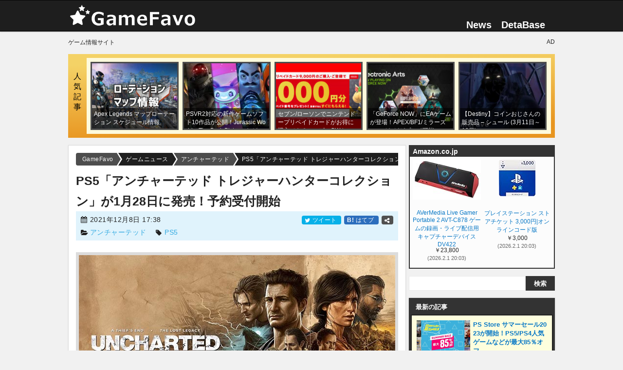

--- FILE ---
content_type: text/html; charset=UTF-8
request_url: https://gamefavo.com/news/uncharted/uc-treasure-hunter-collection-ps5/
body_size: 20106
content:
<!DOCTYPE html>
<html lang="ja">
<head prefix="og: http://ogp.me/ns# fb: http://ogp.me/ns/fb# article: http://ogp.me/ns/article#">
<meta charset="UTF-8">
<meta http-equiv="X-UA-Compatible" content="IE=edge">
<meta name="viewport" content="width=device-width, initial-scale=1.0">
<meta name="referrer" content="no-referrer-when-downgrade">




<title>PS5「アンチャーテッド トレジャーハンターコレクション」が1月28日に発売！予約受付開始 - GameFavo</title>

<link rel="stylesheet" type="text/css" href="https://gamefavo.com/wp-content/cache/autoptimize/css/autoptimize_single_12d77a14765b862ed9b6e646215457ed.css?v=44" id="basestyle">
<link rel="stylesheet" type="text/css" href="https://gamefavo.com/wp-content/cache/autoptimize/css/autoptimize_single_bb95303548074d8e5009cb3fd63a3715.css?v=18">
<link rel="stylesheet" type="text/css" href="https://gamefavo.com/wp-content/cache/autoptimize/css/autoptimize_single_c18db4a24e0b739313be6f0b4a7e77d6.css?v=90">
<link rel="stylesheet" type="text/css" href="https://gamefavo.com/wp-content/cache/autoptimize/css/autoptimize_single_2117b39f8cac73be8b925b746740e735.css?v=15">
<link rel="stylesheet" type="text/css" href="https://gamefavo.com/wp-content/cache/autoptimize/css/autoptimize_single_d4c7445698a2a8e3fddd93c4926309be.css?v=1">
<link rel="stylesheet" type="text/css" href="https://gamefavo.com/wp-content/cache/autoptimize/css/autoptimize_single_3d10154512e6689c744f30295409248a.css?v=1">
<link rel="stylesheet" type="text/css" href="https://gamefavo.com/wp-content/cache/autoptimize/css/autoptimize_single_a27709bb3438de6d1c9ca0930b3bafbe.css?v=24">
<link rel="stylesheet" type="text/css" href="https://gamefavo.com/wp-content/cache/autoptimize/css/autoptimize_single_494d93d96b0dc5ca8b5ca416e79944c0.css" media="print" onload="this.media='all'">

<link rel="apple-touch-icon" sizes="120x120" href="https://gamefavo.com/static/img/assets/common/icon-clip120.png">
<link rel="apple-touch-icon" sizes="180x180" href="https://gamefavo.com/static/img/assets/common/icon-clip180.png">
<link rel="apple-touch-icon-precomposed" href="https://gamefavo.com/static/img/assets/common/icon-clip180.png">
<link rel="alternate" type="application/rss+xml" title="RSS" href="https://gamefavo.com/feed/">

 
<link rel="manifest" href="https://gamefavo.com/service-manifest.json">
<script>
   if ('serviceWorker' in navigator) {
      localStorage.setItem("mode-sw", "false");
      navigator.serviceWorker.register('https://gamefavo.com/service-worker.js').then(function() { 
         console.log('Service Worker Registered');
         sessionStorage.setItem("mode-sw", "true");
      }).catch(function(error) {
         console.log('ServiceWorker registration failed:', error);
      });
   }
</script>



<!--[if lt IE 9]>
<script src="https://ajax.googleapis.com/ajax/libs/jquery/1.12.4/jquery.min.js"></script>
<script src="http://ie7-js.googlecode.com/svn/version/2.1(beta4)/IE9.js"></script>
<![endif]-->

<!-- Global site tag (gtag.js) - Google Analytics -->
<script async src="https://www.googletagmanager.com/gtag/js?id=G-2PXWFS6192"></script>
<script>
  window.dataLayer = window.dataLayer || [];
  function gtag(){dataLayer.push(arguments);}
  gtag('js', new Date());

  gtag('config', 'G-2PXWFS6192');
</script>
<meta name='robots' content='index, follow, max-image-preview:large, max-snippet:-1, max-video-preview:-1' />

	<!-- This site is optimized with the Yoast SEO plugin v20.5 - https://yoast.com/wordpress/plugins/seo/ -->
	<meta name="description" content="PS5向けソフト『アンチャーテッド" />
	<link rel="canonical" href="https://gamefavo.com/news/uncharted/uc-treasure-hunter-collection-ps5/" />
	<meta property="og:locale" content="ja_JP" />
	<meta property="og:type" content="article" />
	<meta property="og:title" content="PS5「アンチャーテッド トレジャーハンターコレクション」が1月28日に発売！予約受付開始" />
	<meta property="og:description" content="PS5向けソフト『アンチャーテッド" />
	<meta property="og:url" content="https://gamefavo.com/news/uncharted/uc-treasure-hunter-collection-ps5/" />
	<meta property="og:site_name" content="GameFavo" />
	<meta property="article:modified_time" content="2021-12-08T10:24:30+00:00" />
	<meta property="og:image" content="https://gamefavo.com/static/uploads/img/uncharted/202109/uc-14-1.jpg" />
	<meta name="twitter:card" content="summary_large_image" />
	<meta name="twitter:site" content="@gamefavo" />
	<script type="application/ld+json" class="yoast-schema-graph">{"@context":"https://schema.org","@graph":[{"@type":"WebPage","@id":"https://gamefavo.com/news/uncharted/uc-treasure-hunter-collection-ps5/","url":"https://gamefavo.com/news/uncharted/uc-treasure-hunter-collection-ps5/","name":"PS5「アンチャーテッド トレジャーハンターコレクション」が1月28日に発売！予約受付開始 - GameFavo","isPartOf":{"@id":"https://gamefavo.com/#website"},"primaryImageOfPage":{"@id":"https://gamefavo.com/news/uncharted/uc-treasure-hunter-collection-ps5/#primaryimage"},"image":{"@id":"https://gamefavo.com/news/uncharted/uc-treasure-hunter-collection-ps5/#primaryimage"},"thumbnailUrl":"https://gamefavo.com/static/uploads/img/uncharted/202109/uc-14-1.jpg","datePublished":"2021-12-08T08:38:26+00:00","dateModified":"2021-12-08T10:24:30+00:00","description":"PS5向けソフト『アンチャーテッド","breadcrumb":{"@id":"https://gamefavo.com/news/uncharted/uc-treasure-hunter-collection-ps5/#breadcrumb"},"inLanguage":"ja","potentialAction":[{"@type":"ReadAction","target":["https://gamefavo.com/news/uncharted/uc-treasure-hunter-collection-ps5/"]}]},{"@type":"ImageObject","inLanguage":"ja","@id":"https://gamefavo.com/news/uncharted/uc-treasure-hunter-collection-ps5/#primaryimage","url":"https://gamefavo.com/static/uploads/img/uncharted/202109/uc-14-1.jpg","contentUrl":"https://gamefavo.com/static/uploads/img/uncharted/202109/uc-14-1.jpg","width":650,"height":366},{"@type":"BreadcrumbList","@id":"https://gamefavo.com/news/uncharted/uc-treasure-hunter-collection-ps5/#breadcrumb","itemListElement":[{"@type":"ListItem","position":1,"name":"ホーム","item":"https://gamefavo.com/"},{"@type":"ListItem","position":2,"name":"ゲームニュース","item":"https://gamefavo.com/news/"},{"@type":"ListItem","position":3,"name":"アンチャーテッド","item":"https://gamefavo.com/news/archives/uncharted/"},{"@type":"ListItem","position":4,"name":"PS5「アンチャーテッド トレジャーハンターコレクション」が1月28日に発売！予約受付開始"}]},{"@type":"WebSite","@id":"https://gamefavo.com/#website","url":"https://gamefavo.com/","name":"GameFavo","description":"GameFavo（ゲームファボ）は気になるゲームのゲームの紹介・攻略情報・ニュース紹介などゲームに関する情報を提供。PS4とPCをメインとしたゲーム情報サイトです。","potentialAction":[{"@type":"SearchAction","target":{"@type":"EntryPoint","urlTemplate":"https://gamefavo.com/?s={search_term_string}"},"query-input":"required name=search_term_string"}],"inLanguage":"ja"}]}</script>
	<!-- / Yoast SEO plugin. -->


<meta property="article:modified_time" content="2021-12-08T19:24:30+09:00">
<link rel='stylesheet' id='classic-theme-styles-css' href='https://gamefavo.com/wp-includes/css/classic-themes.min.css?ver=6.2.8' type='text/css' media='all' />
<style id='global-styles-inline-css' type='text/css'>
body{--wp--preset--color--black: #000000;--wp--preset--color--cyan-bluish-gray: #abb8c3;--wp--preset--color--white: #ffffff;--wp--preset--color--pale-pink: #f78da7;--wp--preset--color--vivid-red: #cf2e2e;--wp--preset--color--luminous-vivid-orange: #ff6900;--wp--preset--color--luminous-vivid-amber: #fcb900;--wp--preset--color--light-green-cyan: #7bdcb5;--wp--preset--color--vivid-green-cyan: #00d084;--wp--preset--color--pale-cyan-blue: #8ed1fc;--wp--preset--color--vivid-cyan-blue: #0693e3;--wp--preset--color--vivid-purple: #9b51e0;--wp--preset--gradient--vivid-cyan-blue-to-vivid-purple: linear-gradient(135deg,rgba(6,147,227,1) 0%,rgb(155,81,224) 100%);--wp--preset--gradient--light-green-cyan-to-vivid-green-cyan: linear-gradient(135deg,rgb(122,220,180) 0%,rgb(0,208,130) 100%);--wp--preset--gradient--luminous-vivid-amber-to-luminous-vivid-orange: linear-gradient(135deg,rgba(252,185,0,1) 0%,rgba(255,105,0,1) 100%);--wp--preset--gradient--luminous-vivid-orange-to-vivid-red: linear-gradient(135deg,rgba(255,105,0,1) 0%,rgb(207,46,46) 100%);--wp--preset--gradient--very-light-gray-to-cyan-bluish-gray: linear-gradient(135deg,rgb(238,238,238) 0%,rgb(169,184,195) 100%);--wp--preset--gradient--cool-to-warm-spectrum: linear-gradient(135deg,rgb(74,234,220) 0%,rgb(151,120,209) 20%,rgb(207,42,186) 40%,rgb(238,44,130) 60%,rgb(251,105,98) 80%,rgb(254,248,76) 100%);--wp--preset--gradient--blush-light-purple: linear-gradient(135deg,rgb(255,206,236) 0%,rgb(152,150,240) 100%);--wp--preset--gradient--blush-bordeaux: linear-gradient(135deg,rgb(254,205,165) 0%,rgb(254,45,45) 50%,rgb(107,0,62) 100%);--wp--preset--gradient--luminous-dusk: linear-gradient(135deg,rgb(255,203,112) 0%,rgb(199,81,192) 50%,rgb(65,88,208) 100%);--wp--preset--gradient--pale-ocean: linear-gradient(135deg,rgb(255,245,203) 0%,rgb(182,227,212) 50%,rgb(51,167,181) 100%);--wp--preset--gradient--electric-grass: linear-gradient(135deg,rgb(202,248,128) 0%,rgb(113,206,126) 100%);--wp--preset--gradient--midnight: linear-gradient(135deg,rgb(2,3,129) 0%,rgb(40,116,252) 100%);--wp--preset--duotone--dark-grayscale: url('#wp-duotone-dark-grayscale');--wp--preset--duotone--grayscale: url('#wp-duotone-grayscale');--wp--preset--duotone--purple-yellow: url('#wp-duotone-purple-yellow');--wp--preset--duotone--blue-red: url('#wp-duotone-blue-red');--wp--preset--duotone--midnight: url('#wp-duotone-midnight');--wp--preset--duotone--magenta-yellow: url('#wp-duotone-magenta-yellow');--wp--preset--duotone--purple-green: url('#wp-duotone-purple-green');--wp--preset--duotone--blue-orange: url('#wp-duotone-blue-orange');--wp--preset--font-size--small: 13px;--wp--preset--font-size--medium: 20px;--wp--preset--font-size--large: 36px;--wp--preset--font-size--x-large: 42px;--wp--preset--spacing--20: 0.44rem;--wp--preset--spacing--30: 0.67rem;--wp--preset--spacing--40: 1rem;--wp--preset--spacing--50: 1.5rem;--wp--preset--spacing--60: 2.25rem;--wp--preset--spacing--70: 3.38rem;--wp--preset--spacing--80: 5.06rem;--wp--preset--shadow--natural: 6px 6px 9px rgba(0, 0, 0, 0.2);--wp--preset--shadow--deep: 12px 12px 50px rgba(0, 0, 0, 0.4);--wp--preset--shadow--sharp: 6px 6px 0px rgba(0, 0, 0, 0.2);--wp--preset--shadow--outlined: 6px 6px 0px -3px rgba(255, 255, 255, 1), 6px 6px rgba(0, 0, 0, 1);--wp--preset--shadow--crisp: 6px 6px 0px rgba(0, 0, 0, 1);}:where(.is-layout-flex){gap: 0.5em;}body .is-layout-flow > .alignleft{float: left;margin-inline-start: 0;margin-inline-end: 2em;}body .is-layout-flow > .alignright{float: right;margin-inline-start: 2em;margin-inline-end: 0;}body .is-layout-flow > .aligncenter{margin-left: auto !important;margin-right: auto !important;}body .is-layout-constrained > .alignleft{float: left;margin-inline-start: 0;margin-inline-end: 2em;}body .is-layout-constrained > .alignright{float: right;margin-inline-start: 2em;margin-inline-end: 0;}body .is-layout-constrained > .aligncenter{margin-left: auto !important;margin-right: auto !important;}body .is-layout-constrained > :where(:not(.alignleft):not(.alignright):not(.alignfull)){max-width: var(--wp--style--global--content-size);margin-left: auto !important;margin-right: auto !important;}body .is-layout-constrained > .alignwide{max-width: var(--wp--style--global--wide-size);}body .is-layout-flex{display: flex;}body .is-layout-flex{flex-wrap: wrap;align-items: center;}body .is-layout-flex > *{margin: 0;}:where(.wp-block-columns.is-layout-flex){gap: 2em;}.has-black-color{color: var(--wp--preset--color--black) !important;}.has-cyan-bluish-gray-color{color: var(--wp--preset--color--cyan-bluish-gray) !important;}.has-white-color{color: var(--wp--preset--color--white) !important;}.has-pale-pink-color{color: var(--wp--preset--color--pale-pink) !important;}.has-vivid-red-color{color: var(--wp--preset--color--vivid-red) !important;}.has-luminous-vivid-orange-color{color: var(--wp--preset--color--luminous-vivid-orange) !important;}.has-luminous-vivid-amber-color{color: var(--wp--preset--color--luminous-vivid-amber) !important;}.has-light-green-cyan-color{color: var(--wp--preset--color--light-green-cyan) !important;}.has-vivid-green-cyan-color{color: var(--wp--preset--color--vivid-green-cyan) !important;}.has-pale-cyan-blue-color{color: var(--wp--preset--color--pale-cyan-blue) !important;}.has-vivid-cyan-blue-color{color: var(--wp--preset--color--vivid-cyan-blue) !important;}.has-vivid-purple-color{color: var(--wp--preset--color--vivid-purple) !important;}.has-black-background-color{background-color: var(--wp--preset--color--black) !important;}.has-cyan-bluish-gray-background-color{background-color: var(--wp--preset--color--cyan-bluish-gray) !important;}.has-white-background-color{background-color: var(--wp--preset--color--white) !important;}.has-pale-pink-background-color{background-color: var(--wp--preset--color--pale-pink) !important;}.has-vivid-red-background-color{background-color: var(--wp--preset--color--vivid-red) !important;}.has-luminous-vivid-orange-background-color{background-color: var(--wp--preset--color--luminous-vivid-orange) !important;}.has-luminous-vivid-amber-background-color{background-color: var(--wp--preset--color--luminous-vivid-amber) !important;}.has-light-green-cyan-background-color{background-color: var(--wp--preset--color--light-green-cyan) !important;}.has-vivid-green-cyan-background-color{background-color: var(--wp--preset--color--vivid-green-cyan) !important;}.has-pale-cyan-blue-background-color{background-color: var(--wp--preset--color--pale-cyan-blue) !important;}.has-vivid-cyan-blue-background-color{background-color: var(--wp--preset--color--vivid-cyan-blue) !important;}.has-vivid-purple-background-color{background-color: var(--wp--preset--color--vivid-purple) !important;}.has-black-border-color{border-color: var(--wp--preset--color--black) !important;}.has-cyan-bluish-gray-border-color{border-color: var(--wp--preset--color--cyan-bluish-gray) !important;}.has-white-border-color{border-color: var(--wp--preset--color--white) !important;}.has-pale-pink-border-color{border-color: var(--wp--preset--color--pale-pink) !important;}.has-vivid-red-border-color{border-color: var(--wp--preset--color--vivid-red) !important;}.has-luminous-vivid-orange-border-color{border-color: var(--wp--preset--color--luminous-vivid-orange) !important;}.has-luminous-vivid-amber-border-color{border-color: var(--wp--preset--color--luminous-vivid-amber) !important;}.has-light-green-cyan-border-color{border-color: var(--wp--preset--color--light-green-cyan) !important;}.has-vivid-green-cyan-border-color{border-color: var(--wp--preset--color--vivid-green-cyan) !important;}.has-pale-cyan-blue-border-color{border-color: var(--wp--preset--color--pale-cyan-blue) !important;}.has-vivid-cyan-blue-border-color{border-color: var(--wp--preset--color--vivid-cyan-blue) !important;}.has-vivid-purple-border-color{border-color: var(--wp--preset--color--vivid-purple) !important;}.has-vivid-cyan-blue-to-vivid-purple-gradient-background{background: var(--wp--preset--gradient--vivid-cyan-blue-to-vivid-purple) !important;}.has-light-green-cyan-to-vivid-green-cyan-gradient-background{background: var(--wp--preset--gradient--light-green-cyan-to-vivid-green-cyan) !important;}.has-luminous-vivid-amber-to-luminous-vivid-orange-gradient-background{background: var(--wp--preset--gradient--luminous-vivid-amber-to-luminous-vivid-orange) !important;}.has-luminous-vivid-orange-to-vivid-red-gradient-background{background: var(--wp--preset--gradient--luminous-vivid-orange-to-vivid-red) !important;}.has-very-light-gray-to-cyan-bluish-gray-gradient-background{background: var(--wp--preset--gradient--very-light-gray-to-cyan-bluish-gray) !important;}.has-cool-to-warm-spectrum-gradient-background{background: var(--wp--preset--gradient--cool-to-warm-spectrum) !important;}.has-blush-light-purple-gradient-background{background: var(--wp--preset--gradient--blush-light-purple) !important;}.has-blush-bordeaux-gradient-background{background: var(--wp--preset--gradient--blush-bordeaux) !important;}.has-luminous-dusk-gradient-background{background: var(--wp--preset--gradient--luminous-dusk) !important;}.has-pale-ocean-gradient-background{background: var(--wp--preset--gradient--pale-ocean) !important;}.has-electric-grass-gradient-background{background: var(--wp--preset--gradient--electric-grass) !important;}.has-midnight-gradient-background{background: var(--wp--preset--gradient--midnight) !important;}.has-small-font-size{font-size: var(--wp--preset--font-size--small) !important;}.has-medium-font-size{font-size: var(--wp--preset--font-size--medium) !important;}.has-large-font-size{font-size: var(--wp--preset--font-size--large) !important;}.has-x-large-font-size{font-size: var(--wp--preset--font-size--x-large) !important;}
.wp-block-navigation a:where(:not(.wp-element-button)){color: inherit;}
:where(.wp-block-columns.is-layout-flex){gap: 2em;}
.wp-block-pullquote{font-size: 1.5em;line-height: 1.6;}
</style>
<link rel="EditURI" type="application/rsd+xml" title="RSD" href="https://gamefavo.com/xmlrpc.php?rsd" />
<link rel="wlwmanifest" type="application/wlwmanifest+xml" href="https://gamefavo.com/wp-includes/wlwmanifest.xml" />
<link rel='shortlink' href='https://gamefavo.com/?p=47849' />

<link rel="icon" type="image/x-icon" href="https://gamefavo.com/static/img/assets/cmn/favicon48.ico">

<meta name="thumbnail" content="https://gamefavo.com/static/uploads/img/uncharted/202109/uc-14-1.jpg">
 
</head>
<body class="news-template-default single single-news postid-47849 single-format-standard pcpage">

<script>
if(localStorage.getItem('theme-mode')==='dark') {
   document.body.classList.add("theme-dark");
   gtag('event', 'user', {'event_category' : 'Theme-PC',  'event_label' : 'dark'});
   //document.querySelector('#theme-dark').checked = true;
}else if (localStorage.getItem('theme-mode')==='light') {
   gtag('event', 'user', {'event_category' : 'Theme-PC',  'event_label' : 'light'});
}else if (localStorage.getItem('theme-mode')==='system'&&window.matchMedia('(prefers-color-scheme: dark)').matches) {
   document.body.classList.add("theme-dark");
   gtag('event', 'user', {'event_category' : 'Theme-PC',  'event_label' : 'system-dark'});
}else if (localStorage.getItem('theme-mode')===null&&window.matchMedia('(prefers-color-scheme: dark)').matches) {
   document.body.classList.add("theme-dark");
   localStorage.setItem('theme-mode', 'system');
   gtag('event', 'user', {'event_category' : 'Theme-PC',  'event_label' : 'system-dark'});
}

function checkBait(node,height){
   //var bait = $("#adb_bait");
   var flag = false;
   const adspace = document.querySelector(node).clientHeight;
   //if(bait.css('display') === 'none' || bait.css('visibility') === 'hidden'){flag = true;}
   if(adspace<height){flag = true;}
   return flag;
}

</script>
<script type="text/javascript" src="https://gamefavo.com/static/assets/js/jquery-2.2.4.min.js" id="jquery-js"></script>
<script type="text/javascript" src="https://gamefavo.com/wp-content/themes/gamefavo/src/mgf/jquery.magnific-popup.min.js?ver=2" id="magnific-js"></script>

<header id="header">
	<div id="header_inner">
		<div id="logo">
			<a href="https://gamefavo.com/"><img src="https://gamefavo.com/static/img/gf/logo-gf.png" alt="GameFavo"></a>
		</div>
		<nav>
			<ul id="top_nav">
            <li><a href="https://gamefavo.com/news/">News</a></li>
            <li><a href="https://gamefavo.com/db/">DetaBase</a>
               <ul>
                  <li><a href="https://gamefavo.com/db/games/pc/">PCゲーミング情報</a></li><li><a href="https://gamefavo.com/db/games/destiny2/">Destiny2 </a></li><li><a href="https://gamefavo.com/db/games/saofb/">SAOFB </a></li><li><a href="https://gamefavo.com/db/games/pixark/">PixARK </a></li><li><a href="https://gamefavo.com/db/games/bf5/">BF5 </a></li><li><a href="https://gamefavo.com/db/games/fallout76/">Fallout76 </a></li><li><a href="https://gamefavo.com/db/games/dqb2/">ドラクエ ビルダーズ2 </a></li><li><a href="https://gamefavo.com/db/games/splatoon2/">スプラトゥーン2 </a></li><li><a href="https://gamefavo.com/db/games/splatoon/">スプラトゥーン</a></li><li><a href="https://gamefavo.com/db/games/fallout4/">Fallout4 </a></li><li><a href="https://gamefavo.com/db/games/mgs5/">MGS5:TPP </a></li><li><a href="https://gamefavo.com/db/games/overwatch/">Overwatch </a></li><li><a href="https://gamefavo.com/db/games/destiny/">Destiny</a></li><li><a href="https://gamefavo.com/db/games/psvr/">PSVR 情報データベース</a></li><li><a href="https://gamefavo.com/db/games/dqb/">ドラクエ ビルダーズ </a></li><li><a href="https://gamefavo.com/db/games/store/">ゲームソフト販売通販サイト</a></li>               </ul>
            </li>
            <!--li id="dropmenu" class="hov">
               <img src="https://gamefavo.com/static/img/assets/cmn/menu.png" alt="その他" height="20">
            </li-->
			</ul>
		</nav>
	</div>
</header>



<div class="inner" style="display: grid; grid-gap: 8px; grid-template-columns: 1fr 1fr;font-size:12px;padding-top:15px;">
   <div>ゲーム情報サイト</div>
   <div style="text-align:right;">AD</div>
</div>


<div id="container">

   	<div id="pop_post">
      <div class="stitle" style="color:#000;">人気記事</div>
      <ul>
                  <li class="thuWrap">
            <a href="https://gamefavo.com/news/apex/apex-rotation-schedule/"  style="background-image:url(https://gamefavo.com/static/uploads/img/apex/202304/apex-6-1-210x165.jpg);" data-view="844">
               <p class="title">Apex Legends マップローテーション スケジュール情報</p>
            </a>
         </li>
                  <li class="thuWrap">
            <a href="https://gamefavo.com/news/playstation/psvr2-gamesoft-reveal/"  style="background-image:url(https://gamefavo.com/static/uploads/img/playstation/202211/psvr2-3-1-210x165.jpg);" data-view="326">
               <p class="title">PSVR2対応の新作ゲームソフト10作品が公開！Jurassic World・The Dark Picturesなど</p>
            </a>
         </li>
                  <li class="thuWrap">
            <a href="https://gamefavo.com/news/nintendo/nintendo-prepaid-220425/"  style="background-image:url(https://gamefavo.com/static/uploads/img/nintendo/202112/cp-19-1-210x165.jpg);" data-view="170">
               <p class="title">セブン/ローソンでニンテンドープリペイドカードがお得に購入できるコンビニGWキャンペーン2022</p>
            </a>
         </li>
                  <li class="thuWrap">
            <a href="https://gamefavo.com/news/pc/geforce-now-ea-lineup/"  style="background-image:url(https://gamefavo.com/static/uploads/img/pc/202110/geforce-4-1-210x165.jpg);" data-view="161">
               <p class="title">「GeForce NOW」にEAゲームが登場！APEX/BF1/ミラーズエッジなどがプレイ可能</p>
            </a>
         </li>
                  <li class="thuWrap">
            <a href="https://gamefavo.com/news/destiny/coin-xur-mar-11th/"  style="background-image:url(https://gamefavo.com/static/uploads/img/destiny/201507/des10-0-210x165.jpg);" data-view="159">
               <p class="title">【Destiny】コインおじさんの販売品 &#8211; シュール (3月11日～13日)</p>
            </a>
         </li>
               </ul>
   </div>
    
   

<!--kkk-->
<!--/kkk-->


<div id="contents_wrap">
   <article id="contents_main" class="articleBody">
      <div id="path">
   <ol id="bnxt" itemscope itemtype="http://schema.org/BreadcrumbList">
      <!-- Breadcrumb NavXT 7.2.0 -->
<li itemprop="itemListElement" itemscope itemtype="http://schema.org/ListItem"><a itemprop="item" href="https://gamefavo.com"><span itemprop="name">GameFavo</span></a><meta itemprop="position" content="1" /></li><li itemprop="itemListElement" itemscope itemtype="http://schema.org/ListItem"><a itemprop="item" href="https://gamefavo.com/news/"><span itemprop="name">ゲームニュース</span></a><meta itemprop="position" content="2" /></li><li itemprop="itemListElement" itemscope itemtype="http://schema.org/ListItem"><a itemprop="item" href="https://gamefavo.com/news/archives/uncharted/"><span itemprop="name">アンチャーテッド</span></a><meta itemprop="position" content="3" /></li><li itemprop="itemListElement" itemscope itemtype="http://schema.org/ListItem"><a itemprop="item" href="https://gamefavo.com/news/uncharted/uc-treasure-hunter-collection-ps5/"><span itemprop="name">PS5「アンチャーテッド トレジャーハンターコレクション」が1月28日に発売！予約受付開始</span></a><meta itemprop="position" content="4" /></li>   </ol>
</div><!--/path-->
      <header>
         <h1 class="entry-title">PS5「アンチャーテッド トレジャーハンターコレクション」が1月28日に発売！予約受付開始</h1>
         <div id="title_btm">
                           <span class="date">
                  <i class="icc icon-calendar" style="margin-top: -2px;"></i> <time class="entry-date updated" datetime="2021-12-08T19:24:30+09:00">2021年12月8日 17:38</time>
               </span>
                           <span class="cmt sns_btn">
            	<span class="tw">
      <a href="https://twitter.com/share?text=PS5%E3%80%8C%E3%82%A2%E3%83%B3%E3%83%81%E3%83%A3%E3%83%BC%E3%83%86%E3%83%83%E3%83%89+%E3%83%88%E3%83%AC%E3%82%B8%E3%83%A3%E3%83%BC%E3%83%8F%E3%83%B3%E3%82%BF%E3%83%BC%E3%82%B3%E3%83%AC%E3%82%AF%E3%82%B7%E3%83%A7%E3%83%B3%E3%80%8D%E3%81%8C1%E6%9C%8828%E6%97%A5%E3%81%AB%E7%99%BA%E5%A3%B2%EF%BC%81%E4%BA%88%E7%B4%84%E5%8F%97%E4%BB%98%E9%96%8B%E5%A7%8B+-+GameFavo&amp;url=https%3A%2F%2Fgamefavo.com%2Fnews%2Funcharted%2Fuc-treasure-hunter-collection-ps5%2F&amp;related=gamefavo"  rel="noopener nofollow" target="_blank">
         <i class="icc icon-twitter"></i> ツイート
      </a>   </span>
	<span class="htb">
      <a href="https://b.hatena.ne.jp/add?mode=confirm&url=https%3A%2F%2Fgamefavo.com%2Fnews%2Funcharted%2Fuc-treasure-hunter-collection-ps5%2F" rel="noopener nofollow" target="_blank">
         <i style="color:#fff;font-size:12px;font-weight:bold;font-style:normal;">B!</i> はてブ
      </a>
   </span>
   <span><a href="#share" class="pageST" style="background:#505050;"><i class="icc icon-share-alt"></i></a></span>
            </span>
            <span class="tag">
               <i class="icc icon-folder-open"></i> <a href="https://gamefavo.com/news/archives/uncharted/">アンチャーテッド</a>　
               <i class="icc icon-tag"></i> <span style="color: #9d9d9d;"> <a href="https://gamefavo.com/news/game/ps5/" rel="tag">PS5</a></span>
            </span>
         </div>
      </header>

      <p>
<img decoding="async" src="https://gamefavo.com/static/uploads/img/uncharted/202109/uc-14-1.jpg" alt="アンチャーテッド" width="650" height="366">
</p>

<p>
PS5向けソフト『<strong>アンチャーテッド トレジャーハンターコレクション</strong>』の発売日が決定、予約受付が開始されました。本作は2作品が収録されるリマスター作品となっています。
</p>

<h2 class="h21">アンチャーテッド トレジャーハンターコレクション</h2>
<p>
「アンチャーテッド トレジャーハンターコレクション」のPS5版が日本国内で2022年1月28日（金）に発売されます。
</p>
<p>
価格は5,390円(税込)。<a href="https://amzn.to/3rLQtB7" rel="noopener" target="_blank">Amazon</a>(準備中)、<a href="https://a.r10.to/hw0wRa" rel="noopener nofollow" target="_blank">楽天市場</a>、<a href="https://px.a8.net/svt/ejp?a8mat=2TCBGY+26L8MQ+NA2+BW0YB&a8ejpredirect=https%3A%2F%2Fwww.amiami.jp%2Ftop%2Fdetail%2Fdetail%3Fgcode%3DGAME-0026269%26affid%3Dfc" target="_blank" rel="noopener nofollow">あみあみ</a>で予約受付が実施されます。
</p>
<div class="marbox">
<div class="youtubeBox youtubeImg"><a href='javascript:void(0)' class='youtube' data-id='CA_cONyFenU' rel='nofollow'><div class='youtubeTitle'>『アンチャーテッドトレジャーハンターコレクション』プレオーダーアナウンス</div><img src='https://img.youtube.com/vi/CA_cONyFenU/0.jpg' width='662' height='495' alt='YouTube 動画' loading='lazy'></a> <a href="https://www.youtube.com/embed/CA_cONyFenU?feature=oembed&autoplay=1&vq=large&rel=0" class="mgf-v zoomPlay">拡大再生</a></div>
</div>
<p>
「アンチャーテッド」は、2007年の第一作発売以来、シリーズ全世界累計実売本数が4,170万本を超え（2017年11月25日時点）、300件以上のアワードを受賞した人気アクションアドベンチャーゲームシリーズです。
</p>
<p>
映画のようなストーリー展開と、ゲームであることを感じさせない演出方法が特徴で、“プレイする映画”と称されており、熱心なファンたちから絶大な支持を受けています。
</p>
<p>
本作は、2016年に発売されたシリーズ最終章の「<span class="bold">海賊王と最後の秘宝</span>」とスピンオフ作品「<span class="bold">古代神の秘宝</span>」が収録されるリマスター作品です。
</p>

<h3 class="m302">海賊王と最後の秘宝</h3>
<p>
最後の冒険から数年後、トレジャーハンター稼業を引退したはずのネイサン・ドレイクは、再びトレジャーハンティングの世界へと引き戻されます。
</p>
<p>
死別したと思われていた兄「サム」がネイトの前に姿を現し、冒険への協力を依頼することから、運命の歯車が動き出します。この冒険で、ネイトは己の体力、決意、そして愛する者のためにどこまで自分を犠牲にできるかが試されます。
</p>
<p>
海賊王「ヘンリー・エイブリー」の秘宝を求め、ネイトとサムはマダガスカルのジャングル奥深くに眠る海賊の楽園「リバタリア」を目指し、森林やジャングル、さらには遠く離れた町や雪山を駆け巡ります。
</p>
<p class="img_fig">
<a href="https://gamefavo.com/static/img/news/ps/2021/20211208-uc-1b.jpg" rel="noopener" target="_blank" class="mgf-t icon"><img decoding="async" src="https://gamefavo.com/static/img/news/ps/2021/20211208-uc-1.jpg" alt="人気ゲームソフト" width="650" height="366" loading="lazy"></a>
</p>

<h3 class="m302">古代神の秘宝</h3>
<p>
『アンチャーテッド 黄金刀と消えた船団』での登場から高い人気を誇る女性トレジャーハンターのクロエ・フレイザーが、
伝説として語られてきた古代インドの神｢ガネーシャ｣にまつわる秘宝｢ガネーシャの牙｣をめぐり西ガーツへとたどり着きます。
</p>
<p>
傭兵のナディーン・ロスをパートナーに迎えて共に冒険を繰り広げていくなか、クロエは自身の過去と向き合い、謎を追い求めていきます。
</p>
<p class="img_fig">
<a href="https://gamefavo.com/static/img/news/ps/2021/20211208-uc-2b.jpg" rel="noopener" target="_blank" class="mgf-t icon"><img decoding="async" src="https://gamefavo.com/static/img/news/ps/2021/20211208-uc-2.jpg" alt="アンチャ" width="650" height="366" loading="lazy"></a>
</p>


<h3 class="m302">PS5による進化</h3>

<h4 class="h41">DualSense ワイヤレスコントローラー</h4>
<p>
ハプティックフィードバックによってパンチ、ジャンプ、ドライビングなどの感覚をリアルに感じることができます。さらに、ロープアクションではアダプティブトリガーの抵抗をダイナミックに感じ取ることができます。
</p>

<h4 class="h41">高速ロード</h4>
<p>
PS5本体の超高速SSDにより、瞬時に冒険をスタートすることができるようになりました。
</p>

<h4 class="h41">Tempest 3Dオーディオ</h4>
<p>
銃声の方向や周囲の環境音など『アンチャーテッド トレジャーハンターコレクション』の世界が3Dオーディオによってリアルな体験ができます。
</p>
<p>
攻撃が飛んできている方角がわかり、その没入感によりまさにその場にいるかのような感覚に陥ることができます。※1
</p>

<h4 class="h41">忠実度モード</h4>
<p>
4K対応のディスプレイを持っており、｢アンチャーテッド｣シリーズの特徴である壮大な自然や遺跡のディテールを楽しむために、何よりもシャープな解像度を優先したい方は、忠実度モードを選択し、ネイティブ4K解像度、ターゲットフレームレート30fpsでプレイすることができます。
</p>

<h4 class="h41">パフォーマンスモード</h4>
<p>
パフォーマンスモードでは、ターゲットフレームレート60fpsでプレイすることができます。
</p>

<h4 class="h41">パフォーマンス＋モード</h4>
<p>
解像度の低下を気にせず、可能な限り滑らかなゲームプレイを楽しみたい方は、1080pの解像度で初のターゲットフレームレート120fps※2のパフォーマンス+モードがおすすめです。
</p>

<p>
※1　TV内蔵スピーカー（最新のPS5システムソフトウェアへのアップデートおよびキャリブレーションが必要）
または対応ステレオヘッドホン（アナログまたはUSB接続）が必要です。<br>
※2　120hz対応ディスプレイが必要です。
</p>



<h3 class="m302">ソフト発売情報</h3>
<div class="marbox2">
<table class="reset thv">
   <tr>
     <th>タイトル</th>
     <td>アンチャーテッド トレジャーハンターコレクション</td>
   </tr>
   <tr>
     <th>ジャンル</th>
     <td>アクションアドベンチャー</td>
   </tr>
   <tr>
     <th>機種</th>
     <td>PS5</td>
   </tr>
   <tr>
     <th>発売日</th>
     <td>2022年1月28日(金)予定</td>
   </tr>
   <tr>
     <th>価格</th>
     <td>5,390円(税込)</td>
   </tr>
   <tr>
     <th>プレイ人数</th>
     <td>1人</td>
   </tr>
   <tr>
     <th>発売元</th>
     <td>ソニー・インタラクティブエンタテインメント</td>
   </tr>
   <tr>
     <th>予約</th>
     <td><a href="https://amzn.to/3rLQtB7" rel="noopener" target="_blank">Amazon</a>、<a href="https://a.r10.to/hw0wRa" rel="noopener nofollow" target="_blank">楽天市場</a>、<a href="https://px.a8.net/svt/ejp?a8mat=2TCBGY+26L8MQ+NA2+BW0YB&a8ejpredirect=https%3A%2F%2Fwww.amiami.jp%2Ftop%2Fdetail%2Fdetail%3Fgcode%3DGAME-0026269%26affid%3Dfc" target="_blank" rel="noopener nofollow">あみあみ</a></td>
   </tr>
</table>
</div>


<div class="product_item_box_content" style=""><div class="product_item_box" data-section="pickup_product">   <div class="product_ib_img">      <img src="https://images-na.ssl-images-amazon.com/images/I/51hkI0IyuSL._SL120_.jpg" alt="プレイステーション ストアチケット 3,000円" width="120" height="120" loading="lazy">   </div>   <div class="product_ib_detail">      <div class="title">         プレイステーション ストアチケット 3,000円      </div>      <div class="sub">         PS5, PS4, PS3, PS Vita      </div>      <div class="link"><a href="https://amzn.to/3eP6duw" target="_blank" rel="noopener nofollow" class="evtrack" data-evc="AmazonLink" data-evl="PS Store 3000円">Amazon</a> <a href="https://a.r10.to/hUz7J7" target="_blank" rel="noopener nofollow" class="evtrack" data-evc="RakutenLink" data-evl="PS Store 3000円">楽天ブックス</a>       </div>   </div></div><div class="product_item_box" data-section="pickup_product">   <div class="product_ib_img">      <img src="https://gamefavo.com/static/img/assets/content/psstore.jpg" alt="プレイステーション ストアチケット 1100円～1.5万円" width="120" height="120" loading="lazy">   </div>   <div class="product_ib_detail">      <div class="title">         プレイステーション ストアチケット 1100円～1.5万円      </div>      <div class="sub">         PS5, PS4, PS3, PS Vita      </div>      <div class="link"><a href="https://amzn.to/2XzHTbz" target="_blank" rel="noopener nofollow" class="evtrack" data-evc="AmazonLink" data-evl="PS Store チケット一覧">Amazon</a> <a href="https://a.r10.to/h6vsoO" target="_blank" rel="noopener nofollow" class="evtrack" data-evc="RakutenLink" data-evl="PS Store チケット一覧">楽天ブックス</a>       </div>   </div></div></div>      
      
<ul id="share" class="sns-btn3">
	<li class="tw">
      <a href="https://twitter.com/share?text=PS5%E3%80%8C%E3%82%A2%E3%83%B3%E3%83%81%E3%83%A3%E3%83%BC%E3%83%86%E3%83%83%E3%83%89+%E3%83%88%E3%83%AC%E3%82%B8%E3%83%A3%E3%83%BC%E3%83%8F%E3%83%B3%E3%82%BF%E3%83%BC%E3%82%B3%E3%83%AC%E3%82%AF%E3%82%B7%E3%83%A7%E3%83%B3%E3%80%8D%E3%81%8C1%E6%9C%8828%E6%97%A5%E3%81%AB%E7%99%BA%E5%A3%B2%EF%BC%81%E4%BA%88%E7%B4%84%E5%8F%97%E4%BB%98%E9%96%8B%E5%A7%8B+-+GameFavo&amp;url=https%3A%2F%2Fgamefavo.com%2Fnews%2Funcharted%2Fuc-treasure-hunter-collection-ps5%2F&amp;related=gamefavo" rel="noopener nofollow" target="_blank" aria-label="twitter">
         <i class="icc icon-twitter"></i>
      </a>
   </li>	
   
	<li class="fb">
      <a href="https://www.facebook.com/sharer.php?src=bm&u=https%3A%2F%2Fgamefavo.com%2Fnews%2Funcharted%2Fuc-treasure-hunter-collection-ps5%2F&t=PS5%E3%80%8C%E3%82%A2%E3%83%B3%E3%83%81%E3%83%A3%E3%83%BC%E3%83%86%E3%83%83%E3%83%89+%E3%83%88%E3%83%AC%E3%82%B8%E3%83%A3%E3%83%BC%E3%83%8F%E3%83%B3%E3%82%BF%E3%83%BC%E3%82%B3%E3%83%AC%E3%82%AF%E3%82%B7%E3%83%A7%E3%83%B3%E3%80%8D%E3%81%8C1%E6%9C%8828%E6%97%A5%E3%81%AB%E7%99%BA%E5%A3%B2%EF%BC%81%E4%BA%88%E7%B4%84%E5%8F%97%E4%BB%98%E9%96%8B%E5%A7%8B+-+GameFavo" rel="noopener nofollow" target="_blank" aria-label="facebook">
         <i class="icc icon-facebook"></i>
      </a>
   </li>
	
	<!--li class="gl">
      <a href="https://plus.google.com/share?url=https%3A%2F%2Fgamefavo.com%2Fnews%2Funcharted%2Fuc-treasure-hunter-collection-ps5%2F" onclick="window.open(this.href, 'Gwindow', 'width=650, height=450, menubar=no, toolbar=no, scrollbars=yes'); return false;" rel="nofollow">
         <i class="fa fa-google-plus"></i>
      </a>
   </li-->
   
	<!--li class="rss">
      <a href="https://push.gamefavo.com/" rel="noopener nofollow" target="_blank" title="購読"><i class="icc icon-bell"></i></a>
   </li-->
   
	<li class="pint">
      <a data-pin-do="buttonBookmark" data-pin-tall="true" data-pin-round="true" href="https://jp.pinterest.com/pin/create/button/" aria-label="pinterest"><img src="//assets.pinterest.com/images/pidgets/pinit_fg_en_round_red_32.png" alt="pinterest" width="32" height="32" loading="lazy"></a>
   </li>
   
	<!--li class="ino">
      <a href="https://www.inoreader.com/?add_feed=https%3A%2F%2Fgamefavo.com%2Ffeed%2F" rel="noopener nofollow" target="_blank">
         <img src="https://gamefavo.com/static/img/assets/cmn/icon-inoreader-32.jpg" alt="イノリーダー" width="32" height="32" style="vertical-align: top;margin-top: 6px;">
      </a>
   </li-->
   
	<li class="feedly crt">
      <a href="https://feedly.com/i/subscription/feed%2Fhttp%3A%2F%2Fgamefavo.com%2Ffeed%2F" target="_blank" aria-label="feedly">
         <img src="https://gamefavo.com/static/img/assets/cmn/ico-feedly2.png" alt="Feedly" width="26" height="26" style="vertical-align: top;margin-top: 8px;">
      </a>
   </li>
   
	<li class="htb">
      <a href="https://b.hatena.ne.jp/add?mode=confirm&url=https%3A%2F%2Fgamefavo.com%2Fnews%2Funcharted%2Fuc-treasure-hunter-collection-ps5%2F" rel="noopener nofollow" target="_blank" aria-label="hatena">
         <i style="color:#fff;font-size:22px;font-weight:bold;font-style:normal;">B!</i>
      </a>
   </li>
	
	<li class="poc">
      <a href="https://getpocket.com/edit?url=https%3A%2F%2Fgamefavo.com%2Fnews%2Funcharted%2Fuc-treasure-hunter-collection-ps5%2F&title=PS5%E3%80%8C%E3%82%A2%E3%83%B3%E3%83%81%E3%83%A3%E3%83%BC%E3%83%86%E3%83%83%E3%83%89+%E3%83%88%E3%83%AC%E3%82%B8%E3%83%A3%E3%83%BC%E3%83%8F%E3%83%B3%E3%82%BF%E3%83%BC%E3%82%B3%E3%83%AC%E3%82%AF%E3%82%B7%E3%83%A7%E3%83%B3%E3%80%8D%E3%81%8C1%E6%9C%8828%E6%97%A5%E3%81%AB%E7%99%BA%E5%A3%B2%EF%BC%81%E4%BA%88%E7%B4%84%E5%8F%97%E4%BB%98%E9%96%8B%E5%A7%8B+-+GameFavo" rel="noopener nofollow" target="_blank" aria-label="pocket">
         <i class="icc icon-get-pocket"></i>
      </a>
   </li>
   
	<li class="reddit">
      <a href="https://reddit.com/submit?url=https%3A%2F%2Fgamefavo.com%2Fnews%2Funcharted%2Fuc-treasure-hunter-collection-ps5%2F&title=PS5%E3%80%8C%E3%82%A2%E3%83%B3%E3%83%81%E3%83%A3%E3%83%BC%E3%83%86%E3%83%83%E3%83%89+%E3%83%88%E3%83%AC%E3%82%B8%E3%83%A3%E3%83%BC%E3%83%8F%E3%83%B3%E3%82%BF%E3%83%BC%E3%82%B3%E3%83%AC%E3%82%AF%E3%82%B7%E3%83%A7%E3%83%B3%E3%80%8D%E3%81%8C1%E6%9C%8828%E6%97%A5%E3%81%AB%E7%99%BA%E5%A3%B2%EF%BC%81%E4%BA%88%E7%B4%84%E5%8F%97%E4%BB%98%E9%96%8B%E5%A7%8B+-+GameFavo" rel="noopener nofollow" target="_blank" aria-label="reddit">
         <i class="icc icon-reddit-alien"></i>
      </a>
   </li>
   
   <li class="share_wrap crt">
      <a href="javascript:void(0);"><i class="icc icon-share-alt"></i></a>
      <div class="share_box">
                     <div style="text-align:right;">
               <a href="javascript:void(0);" class="favo_cat" data-slug="uncharted" data-name="アンチャーテッド" title="カテゴリをお気に入り">☆アンチャーテッドを登録</a>
               <a href="javascript:void(0);" class="favo_post" data-slug="uncharted" data-name="アンチャーテッド" title="記事をお気に入り">☆このページを登録</a>
               <a href="https://gamefavo.com/favolist/" class="nv">登録とは？</a>
            </div>
                  記事情報：<br>
         <textarea style="box-sizing: border-box;font-size: 13px;" onclick="this.select();">PS5「アンチャーテッド トレジャーハンターコレクション」が1月28日に発売！予約受付開始 - GameFavo
https://gamefavo.com/news/uncharted/uc-treasure-hunter-collection-ps5/</textarea>
      </div>
   </li>
   <script>
   
   </script>
   
   
</ul>





      
      
      
      <aside style="margin:30px 0;">
         <a href="https://umishop.booth.pm/?utm_source=gamefavo&utm_medium=banner&utm_campaign=banner_662_202508" style="display:block;">
            <img src="https://gamefavo.com/static/img/assets/booth-pc.png" alt="VRChat" width="662" height="94" style="display:block;width:100%;height:auto;">
         </a>
      </aside>


         






<div class="rank_content wide marbox2">
   <div class="title"><span class="cat">ゲーム関連商品</span>売れ筋ランキング</div>
   <div class="tab_cat_wrap">
      <ul class="tab_cat_list rc_tnl" style="grid-template-columns: 1fr 1fr 1fr 1fr 1fr;">
         <li class="active"><a href="#rank-ps5" data-val="PS5ゲーム商品">PS5</a></li><li class=""><a href="#rank-ps4" data-val="PS4ゲーム商品">PS4</a></li><li class=""><a href="#rank-pc" data-val="PCゲーム商品">PC</a></li><li class=""><a href="#rank-switch" data-val="Nintendo Switchゲーム商品">Switch</a></li><li class=""><a href="#rank-gpu" data-val="グラボ商品">グラボ</a></li>      </ul>
   </div>
   <div class="tab_shop_wrap">
      <ul class="tab_shop_list rc_tnl" style="grid-template-columns: 1fr 1fr;">
         <li class="active"><a href="#rank-amazon">Amazon</a></li><li class="active"><a href="#rank-rakuten">楽天ブックス</a></li>
      </ul>
   </div>
   <div class="main">
      <div class="rc_tnc active rank-amazon">

      </div>
      <div class="rc_tnc active rank-rakuten">

      </div>
   </div>
   <div class="more">
      <a href="https://amzn.to/2U75uy0" target="_blank" rel="nofollow noopener">Amazonランキング</a>
      <a href="https://a.r10.to/hNXbI6" target="_blank" rel="nofollow noopener">楽天ブックスランキング</a>
   </div>
</div>



      


            <section class="single_loop_list pr_last_item">
         <h2 class="m01 m-gray" style="margin-bottom: 6px;">アンチャーテッド の記事</h2>
         <ul>
                                    <li><a href="https://gamefavo.com/news/uncharted/uc-movie-digital-rental/">
               <div class="thuWrap"><span class="thumb" style="background-image:url(https://gamefavo.com/static/uploads/img/uncharted/202205/uc-11-1-210x165.jpg);"></span></div>
               <div class="detail"><h3 class="hline">映画アンチャーテッドがAmazonでレンタル/セル販売開始！BD/DVDは予約受付</h3></div>
            </a></li>
                        <li><a href="https://gamefavo.com/news/uncharted/uc-treasure-hunter-collection-upgrade/">
               <div class="thuWrap"><span class="thumb" style="background-image:url(https://gamefavo.com/static/uploads/img/uncharted/202112/uc-8-1-210x165.jpg);"></span></div>
               <div class="detail"><h3 class="hline">「アンチャーテッド トレジャーハンターコレクション」はPS4版からPS5版にアップグレード可能</h3></div>
            </a></li>
                        <li><a href="https://gamefavo.com/news/uncharted/uc-treasure-hunter-collection-ps5/">
               <div class="thuWrap"><span class="thumb" style="background-image:url(https://gamefavo.com/static/uploads/img/uncharted/202109/uc-14-1-210x165.jpg);"></span></div>
               <div class="detail"><h3 class="hline">PS5「アンチャーテッド トレジャーハンターコレクション」が1月28日に発売！予約受付開始</h3></div>
            </a></li>
                        <li><a href="https://gamefavo.com/news/uncharted/uc-treasure-hunter-collection/">
               <div class="thuWrap"><span class="thumb" style="background-image:url(https://gamefavo.com/static/uploads/img/uncharted/202109/uc-14-1-210x165.jpg);"></span></div>
               <div class="detail"><h3 class="hline">PS5/PC「アンチャーテッド トレジャーハンターコレクション」が発売決定！2作品をリマスター</h3></div>
            </a></li>
                        <li><a href="https://gamefavo.com/news/uncharted/uc-lost-legacy-3/">
               <div class="thuWrap"><span class="thumb" style="background-image:url(https://gamefavo.com/static/uploads/img/uncharted/201704/uc4-12-2-210x165.jpg);"></span></div>
               <div class="detail"><h3 class="hline">アンチャーテッド4：ストーリーDLC「The Lost Legacy」の発売日が8月に決定！トレーラーも公開</h3></div>
            </a></li>
                        <li><a href="https://gamefavo.com/news/uncharted/uc-lost-legacy-2/">
               <div class="thuWrap"><span class="thumb" style="background-image:url(https://gamefavo.com/static/uploads/img/uncharted/201703/uc4-21-1-210x165.jpg);"></span></div>
               <div class="detail"><h3 class="hline">アンチャーテッド4：ストーリーDLC「ロストレガシー」の情報公開！本編とは別物に</h3></div>
            </a></li>
                        <li><a href="https://gamefavo.com/news/uncharted/uc-lost-legacy/">
               <div class="thuWrap"><span class="thumb" style="background-image:url(https://gamefavo.com/static/uploads/img/uncharted/201612/uc-4-1-210x165.jpg);"></span></div>
               <div class="detail"><h3 class="hline">アンチャーテッド最新作「ロストレガシー」が発表！クロエとロスの新しい物語</h3></div>
            </a></li>
                        <li><a href="https://gamefavo.com/news/uncharted/uc4-nendoroid-figure/">
               <div class="thuWrap"><span class="thumb" style="background-image:url(https://gamefavo.com/static/uploads/img/uncharted/201612/uc4-2-1-210x165.jpg);"></span></div>
               <div class="detail"><h3 class="hline">パフォーマンス賞を受賞した「アンチャ4 ネイト」のねんどろいど化が決定！予約受付中</h3></div>
            </a></li>
            
                     </ul>
         <div class="more">
            <a href="https://gamefavo.com/news/archives/uncharted/">アンチャーテッドの記事をもっと見る</a>
         </div>
      </section><!--/loopPostList-->

      
      

            <section class="single_loop_list pr_last_item">
         <h2 class="m01 m-gray" style="margin-bottom: 6px;">まとめ記事</h2>
         <ul>
            		
            <li><a href="https://gamefavo.com/news/ps-store/psstore-sale-list/">
               <div class="thuWrap"><span class="thumb" style="background-image:url(https://gamefavo.com/static/uploads/img/ps-store/201904/pss-19-1-210x165.jpg);"></span></div>
               <div class="detail"><h3 class="hline">【PS Store】過去のPS Storeセール日程一覧！次の開催時期はサマーセール</h3></div>
            </a></li>
            		
            <li><a href="https://gamefavo.com/news/pc/pc-gaming-monitor/">
               <div class="thuWrap"><span class="thumb" style="background-image:url(https://gamefavo.com/static/uploads/img/pc/202303/pcmonitor-210x165.jpg);"></span></div>
               <div class="detail"><h3 class="hline">PC向けおすすめゲーミングモニター比較まとめ！144Hzから240Hz/280Hzまで</h3></div>
            </a></li>
            		
            <li><a href="https://gamefavo.com/news/pc/best-gaming-chair/">
               <div class="thuWrap"><span class="thumb" style="background-image:url(https://gamefavo.com/static/uploads/img/pc/202303/gamingchair-22-2-210x165.jpg);"></span></div>
               <div class="detail"><h3 class="hline">おすすめゲーミングチェア比較まとめ！安いモデルから日本メーカー商品まで</h3></div>
            </a></li>
            		
            <li><a href="https://gamefavo.com/news/playstation/ps5-gaming-monitor/">
               <div class="thuWrap"><span class="thumb" style="background-image:url(https://gamefavo.com/static/uploads/img/202303/ps5monitor-210x165.jpg);"></span></div>
               <div class="detail"><h3 class="hline">PS5対応おすすめゲーミングモニター比較まとめ！購入する意味とは</h3></div>
            </a></li>
            		
            <li><a href="https://gamefavo.com/news/playstation/ps5-m2-ssd-product/">
               <div class="thuWrap"><span class="thumb" style="background-image:url(https://gamefavo.com/static/uploads/img/playstation/202303/ps5ssd-14-1-210x165.jpg);"></span></div>
               <div class="detail"><h3 class="hline">PS5対応のM.2 SSDを比較まとめ！人気おすすめ内蔵ストレージ</h3></div>
            </a></li>
            		
            <li><a href="https://gamefavo.com/news/steam/steam-gaming-pc/">
               <div class="thuWrap"><span class="thumb" style="background-image:url(https://gamefavo.com/static/uploads/img/steam/201605/steam-5-0-210x165.jpg);"></span></div>
               <div class="detail"><h3 class="hline">Steamゲームを快適にプレイするためのPCスペックとゲーミングPC</h3></div>
            </a></li>
            		
            <li><a href="https://gamefavo.com/news/playstation/ps5-order-shop/">
               <div class="thuWrap"><span class="thumb" style="background-image:url(https://gamefavo.com/static/uploads/img/playstation/202009/ps5-17-3-210x165.jpg);"></span></div>
               <div class="detail"><h3 class="hline">PS5 先着・抽選販売のネット通販サイト一覧まとめ！入荷速報Twitterも</h3></div>
            </a></li>
            		
            <li><a href="https://gamefavo.com/news/playstation/ps5-useful-peripheral/">
               <div class="thuWrap"><span class="thumb" style="background-image:url(https://gamefavo.com/static/uploads/img/playstation/202006/ps5-12-1-210x165.jpg);"></span></div>
               <div class="detail"><h3 class="hline">PS5で便利なおすすめ周辺機器まとめ！ヘッドセット/コントローラー関連/USBハブなど</h3></div>
            </a></li>
                     </ul>
         <div class="more">
            <a href="https://gamefavo.com/news/game/curation/">まとめ記事をもっと見る</a>
         </div>
      </section><!--/loopPostList-->



      
      
   </article><!--/contents_main-->

   <div class="content_section" style="margin:20px 0 24px;"><div class="htitle">セール情報</div><div class="content sale_box"><div class="item"><a href="https://gamefavo.com/news/ps-store/psstore-summer-sale-2023/" target="_blank" rel="nofollow noopener"><div class="it"><span style="color:#000;">GameFavo</span></div><div class="text">PS Store サマーセール2023が開始！PS5/PS4人気ゲームなどが最大85％オフ</div></a></div><div class="item"><a href="https://gamefavo.com/news/pc/gaming-sale-230707/" target="_blank" rel="nofollow noopener"><div class="it"><span style="color:#000;">GameFavo</span></div><div class="text">ゲーミングPCのボーナスセールが開催！RTX4060搭載パソコンが割引価格で約16万円</div></a></div></div></div>


</div><!--/contents_wrap-->

<script src="https://gamefavo.com/wp-content/cache/autoptimize/js/autoptimize_single_ef4d3b852f0ea945082aa6dc812ca825.js"></script>
<script>
$(function(){
   var current = '<div class="current" style="position: absolute;top: 0;left: 0;right: 0;bottom: 0;border: 3px solid #dec404;background: rgba(218, 201, 23, 0.11);color: #dec404;font-weight: bold;text-align: center;line-height: 78px;text-shadow: 0 0 2px #000;">現在の記事</div>';
   $(".single_loop_list").find("a[href='"+location.href+"'] .thuWrap").append(current);

});
</script>

<div id="side_right">


<div class="side_box amazon_box">
   <div class="hline">Amazon.co.jp</div>
   <div class='item'><div class='img'><img src='https://m.media-amazon.com/images/I/41u8-ua2BwL._SL160_.jpg.jpg' alt='AVerMedia Live Gamer Portable 2 AVT-C878 ゲームの録画・ライブ配信用キャプチャーデバイス DV422' loading='lazy'></div><div class='det'><a href='javascript:void(0);' rel='nofollow' data-link='dp/B01MFBIP1D?tag=gamefavo-22&linkCode=ogi&th=1&psc=1'>AVerMedia Live Gamer Portable 2 AVT-C878 ゲームの録画・ライブ配信用キャプチャーデバイス DV422</a><div class='price'>￥23,800<br><span> (2026.2.1 20:03)</span></div></div></div><div class='item'><div class='img'><img src='https://m.media-amazon.com/images/I/417V9sHSWOL._SL75_.jpg.jpg' alt='プレイステーション ストアチケット 3,000円|オンラインコード版' loading='lazy'></div><div class='det'><a href='javascript:void(0);' rel='nofollow' data-link='dp/B08M6DTZ38?tag=gamefavo-22&linkCode=osi&th=1&psc=1'>プレイステーション ストアチケット 3,000円|オンラインコード版</a><div class='price'>￥3,000<br><span> (2026.2.1 20:03)</span></div></div></div></div>

<div class="side_box">
<form role="search" method="get" id="searchform" class="searchform" action="https://gamefavo.com/">
				<div>
					<label class="screen-reader-text" for="s">検索:</label>
					<input type="text" value="" name="s" id="s" />
					<input type="submit" id="searchsubmit" value="検索" />
				</div>
			</form></div>






<div id="sright_post" class="side_box">
   <h3>最新の記事</h3>
   <div id="post_wrap">
      <ul>
                  <li>
            <div class="newpost_thu thuWrap">
               <a href="https://gamefavo.com/news/ps-store/psstore-summer-sale-2023/" style="background-image:url(https://gamefavo.com/static/uploads/img/ps-store/202307/sale-19-1-210x165.jpg);"></a>
               <span></span>
            </div>
            <div class="newpost_det">
               <div class="hline"><a href="https://gamefavo.com/news/ps-store/psstore-summer-sale-2023/">PS Store サマーセール2023が開始！PS5/PS4人気ゲームなどが最大85％オフ</a></div>
               <p>PS Storeでサマーセール2023が開始されました。インディータイトルから大手タイトルまで、PS</p>
            </div>
         </li>
                  <li>
            <div class="newpost_thu thuWrap">
               <a href="https://gamefavo.com/news/pc/starfield-amd-pc-spec/" style="background-image:url(https://gamefavo.com/static/uploads/img/pc/202307/starfield-18-1-210x165.jpg);"></a>
               <span></span>
            </div>
            <div class="newpost_det">
               <div class="hline"><a href="https://gamefavo.com/news/pc/starfield-amd-pc-spec/">StarfieldのフルHD/WQHD/4KごとのAMD推奨スペックが公開！PC価格は約19万円から</a></div>
               <p>Starfield(スターフィールド)のPC版における独占パートナーシップであるAMDが解像度に合わ</p>
            </div>
         </li>
                  <li>
            <div class="newpost_thu thuWrap">
               <a href="https://gamefavo.com/news/apex/apex-anime-killcode-1/" style="background-image:url(https://gamefavo.com/static/uploads/img/apex/202307/apex-18-1-210x165.jpg);"></a>
               <span></span>
            </div>
            <div class="newpost_det">
               <div class="hline"><a href="https://gamefavo.com/news/apex/apex-anime-killcode-1/">Apex Legends：闇の秘密を暴くために動くショートアニメが公開！シーズン18に繋がるかも</a></div>
               <p>Apex Legends(エーペックスレジェンズ)の新たな物語「キルコード パート1」がYouTub</p>
            </div>
         </li>
                  <li>
            <div class="newpost_thu thuWrap">
               <a href="https://gamefavo.com/news/pc/starfield-bethesda-game/" style="background-image:url(https://gamefavo.com/static/uploads/img/pc/202206/starfield-16-1-210x165.jpg);"></a>
               <span></span>
            </div>
            <div class="newpost_det">
               <div class="hline"><a href="https://gamefavo.com/news/pc/starfield-bethesda-game/">Starfield(スターフィールド)はどんなゲーム？宇宙を舞台としたクエストRPG</a></div>
               <p>Starfield(スターフィールド)のゲーム情報についてです。公式は宇宙を舞台とした次世代型RPG</p>
            </div>
         </li>
                  <li>
            <div class="newpost_thu thuWrap">
               <a href="https://gamefavo.com/news/pc/amd-bundle-230713/" style="background-image:url(https://gamefavo.com/static/uploads/img/pc/202307/amd-13-1-210x165.jpg);"></a>
               <span></span>
            </div>
            <div class="newpost_det">
               <div class="hline"><a href="https://gamefavo.com/news/pc/amd-bundle-230713/">AMD Ryzen CPU/Radeonグラボの単品・パソコン購入で「Starfield」が無料でもらえるキャンペーン</a></div>
               <p>AMDは「ゲームがもらえるキャンペーン2023 第5弾」として、期待作「Starfield」が無料で</p>
            </div>
         </li>
                  <li>
            <div class="newpost_thu thuWrap">
               <a href="https://gamefavo.com/news/apex/apex-twitch-230712/" style="background-image:url(https://gamefavo.com/static/uploads/img/apex/202307/apex-12-1-210x165.jpg);"></a>
               <span></span>
            </div>
            <div class="newpost_det">
               <div class="hline"><a href="https://gamefavo.com/news/apex/apex-twitch-230712/">Apex Legends：ALGS Twitch Dropsでレイス用スキン含む4種類のアイテムが入手可能｜2023年7月</a></div>
               <p>Apex Legends(エーペックスレジェンズ)のゲーム内アイテムが獲得できるALGSスプリット2</p>
            </div>
         </li>
                  <li>
            <div class="newpost_thu thuWrap">
               <a href="https://gamefavo.com/news/playstation/stray-ps5-ps4-package/" style="background-image:url(https://gamefavo.com/static/uploads/img/playstation/202307/stray-key-210x165.jpg);"></a>
               <span></span>
            </div>
            <div class="newpost_det">
               <div class="hline"><a href="https://gamefavo.com/news/playstation/stray-ps5-ps4-package/">Stray(ストレイ)のPS5/PS4パッケージ版がAmazonで予約開始！特別版も</a></div>
               <p>猫になってサイバーシティを冒険するアドベンチャーゲーム「Stray」のPS5/PS4パッケージ版が2</p>
            </div>
         </li>
                        </ul>
   </div>
   <div id="newpost_more"><a href="https://gamefavo.com/news/">全ての記事を見る</a></div>
</div>

<div class="side_box side_contents game_memo">
   <div class="title">注目のゲーム</div>
   <div class="content">
      <div class="item">
         <div class="date">2019年2月4日</div>
         <div class="game">
            <div class="left">Apex Legends</div>
            <div class="right">
               <a href="https://gamefavo.com/news/archives/apex/">ニュース</a><a href="https://gamefavo.com/?s=Apex&archives=apex&game=guide">攻略</a>
            </div>
         </div>
      </div><!--/item-->
      <div class="item">
         <div class="date">2021年11月19日</div>
         <div class="game">
            <div class="left">Battlefield 2042</div>
            <div class="right">
               <a href="https://gamefavo.com/news/archives/battlefield/">ニュース</a><a href="https://gamefavo.com/?s=BF2042&archives=battlefield&game=guide">攻略</a>
            </div>
         </div>
      </div><!--/item-->
      <div class="item">
         <div class="date">2022年9月9日</div>
         <div class="game">
            <div class="left">スプラトゥーン3</div>
            <div class="right">
               <a href="https://gamefavo.com/news/archives/splatoon/">ニュース</a><a href="https://gamefavo.com/?s=%E3%82%B9%E3%83%97%E3%83%A9%E3%83%88%E3%82%A5%E3%83%BC%E3%83%B33&archives=splatoon&game=guide">攻略</a>
            </div>
         </div>
      </div><!--/item-->
      <div class="item">
         <div class="date">2022年10月5日</div>
         <div class="game">
            <div class="left">オーバーウォッチ2</div>
            <div class="right">
               <a href="https://gamefavo.com/?s=%E3%82%AA%E3%83%BC%E3%83%90%E3%83%BC%E3%82%A6%E3%82%A9%E3%83%83%E3%83%812">ニュース</a>
            </div>
         </div>
      </div><!--/item-->



      <div class="item nv" style="text-align: center;">
         <i class="icc icon-calendar" style="margin-top: -2px;"></i> <a href="https://gamefavo.com/db/store/schedule/">人気のゲームソフト発売スケジュール</a>
      </div><!--/item-->

   </div><!--/content-->
</div><!--/game_memo-->


<div class="side_box side_contents gf_follow">
   <div class="title">Fllow GameFavo !!</div>
   <ul class="grid_wrap pc sp" style="grid-template-columns: 1fr 1fr 1fr;">
      <li class="tw"><a href="https://twitter.com/intent/follow?screen_name=gamefavo" target="_blank" rel ="noopener"><i class="icc icon-twitter" style="font-size: 24px;margin-top: -4px;"></i>Twitter</a></li>
      <li class="fed"><a href="https://feedly.com/i/subscription/feed%2Fhttp%3A%2F%2Fgamefavo.com%2Ffeed%2F" target="_blank"  rel ="noopener"><img src="https://gamefavo.com/static/img/assets/cmn/ico-feedly.png" alt="Feedly" width="22" height="22" style="vertical-align: top;margin-top: 2px;margin-right: 4px;">Feedly</a></li>
      <!--li class="ino"><a href="https://www.inoreader.com/?add_feed=https%3A%2F%2Fgamefavo.com%2Ffeed%2F" target="_blank"><i class="fa fa-rss"></i>Inoreader</a></li-->
      <li class="rss"><a href="https://gamefavo.com/option/"><i class="icc icon-bell" style="font-size: 22px;margin-top: -4px;margin-right:2px;"></i>購読</a></li>
      <!--li class="rss"><a href="https://gamefavo.com/feed/" target="_blank"><i class="fa fa-rss"></i>RSS</a></li-->
   </ul>
</div><!--/game_memo-->






<div class="side_box">
   <!-- GF-LS600 -->
   <ins class="adsbygoogle"
        style="display:inline-block;width:300px;height:600px"
        data-ad-client="ca-pub-5588928276329633"
        data-ad-slot="2288453901"></ins>
   <script>
   (adsbygoogle = window.adsbygoogle || []).push({});
   </script>
</div>

</div><!--/sidebar_right-->
</div><!--/container-->

<div id="fix_header" class="fix_nav">
	<div class="inner">
		<ul class="left">
			<li><a href="https://gamefavo.com/">★GameFavo</a></li>
			<li><a href="https://gamefavo.com/news/">最新記事</a></li> 
			<li><a href="https://gamefavo.com/ranking/">人気記事</a></li> 
			<li><a href="https://gamefavo.com/news/game/curation/">まとめ記事</a></li> 
		</ul>
		<ul class="right">
			<li><a href="https://gamefavo.com/news/game/ps5/">PS5</a></li>
			<li><a href="https://gamefavo.com/news/game/ps4/">PS4</a></li>
			<li><a href="https://gamefavo.com/news/game/psvr/">PSVR</a></li>
			<li><a href="https://gamefavo.com/news/archives/playstation/">Playstation</a></li>
			<li><a href="https://gamefavo.com/news/archives/steam/">Steam</a></li>
			<li><a href="https://gamefavo.com/news/archives/battlefield/">Battlefield</a></li>
			<li><a href="https://gamefavo.com/news/archives/apex/">Apex</a></li>
			<li><a href="https://gamefavo.com/news/archives/overwatch/">Overwatch</a></li>
			<li><a href="javascript:void(0);" id="fix_header_btn"><span class="" style="margin-right:4px;"><i class="icc icon-bars"></i></span>メニュー</a></li>
			<li><a href="javascript:void(0);" id="history_act"><span style="margin-right:4px;"><i class="icc icon-history"></i></span>履歴</a></li>
         <li><a href="#" class="pagetop" style="padding:0 4px;"><span class=""><i class="icc icon-angle-double-up"></i></span> TOP</a></li>
		</ul>
	</div>
</div>

<div id="fix_contents" class="fix_nav">
	<div class="inner">
      <div class="item news">
         <div class="heading">ゲームニュース</div>
         <ul>
            <li><a href="https://gamefavo.com/news/archives/battlefield/">BF2042</a></li><li><a href="https://gamefavo.com/news/archives/apex/">Apex Legends</a></li><li><a href="https://gamefavo.com/news/archives/overwatch/">オーバーウォッチ</a></li><li><a href="https://gamefavo.com/news/archives/playstation/">プレイステーション</a></li><li><a href="https://gamefavo.com/news/archives/nintendo/">任天堂</a></li><li><a href="https://gamefavo.com/news/archives/eft/">タルコフ</a></li><li><a href="https://gamefavo.com/news/archives/splatoon/">スプラトゥーン3</a></li><li><a href="https://gamefavo.com/news/archives/prospi/">プロ野球スピリッツ2021</a></li><li><a href="https://gamefavo.com/news/archives/valorant/">VALORANT</a></li><li><a href="https://gamefavo.com/news/archives/fallout/">Fallout</a></li><li><a href="https://gamefavo.com/news/archives/pubg/">PUBG</a></li><li><a href="https://gamefavo.com/news/archives/pokemon/">ポケモン</a></li><li><a href="https://gamefavo.com/news/archives/rocket-league/">ロケットリーグ</a></li><li><a href="https://gamefavo.com/news/archives/sao/">ソードアート・オンライン</a></li><li><a href="https://gamefavo.com/news/archives/dq/">ドラクエビルダーズ2</a></li><li><a href="https://gamefavo.com/news/archives/ps-store/">PS Store</a></li><li><a href="https://gamefavo.com/news/archives/steam/">Steam</a></li><li><a href="https://gamefavo.com/news/archives/origin/">Origin</a></li><li><a href="https://gamefavo.com/news/archives/cs/">家庭用ゲーム</a></li><li><a href="https://gamefavo.com/news/archives/pc/">PCゲーム</a></li><li><a href="https://gamefavo.com/news/archives/destiny/">Destiny2</a></li><li><a href="https://gamefavo.com/news/archives/horizon/">ホライゾン</a></li><li><a href="https://gamefavo.com/news/archives/minecraft/">マインクラフト</a></li><li><a href="https://gamefavo.com/news/archives/mingol/">みんゴル</a></li><li><a href="https://gamefavo.com/news/archives/mgs/">MGS</a></li><li><a href="https://gamefavo.com/news/archives/uncharted/">アンチャーテッド</a></li><li><a href="https://gamefavo.com/news/archives/pawapro/">パワプロ2022</a></li><li><a href="https://gamefavo.com/news/archives/we/">eFootball</a></li><li><a href="https://gamefavo.com/news/archives/gta/">GTA</a></li><li><a href="https://gamefavo.com/news/archives/h1z1/">H1Z1</a></li><li><a href="https://gamefavo.com/news/archives/cod/">Call of Duty</a></li><li><a href="https://gamefavo.com/news/archives/swbf/">SWBF2</a></li><li><a href="https://gamefavo.com/news/archives/titanfall/">タイタンフォール2</a></li><li><a href="https://gamefavo.com/news/archives/bf5/">BF5</a></li><li><a href="https://gamefavo.com/news/archives/bf1/">BF1</a></li><li><a href="https://gamefavo.com/news/archives/bf4/">BF4</a></li><li><a href="https://gamefavo.com/news/archives/bfh/">BFH</a></li><li><a href="https://gamefavo.com/news/archives/lego/">LEGO</a></li><li><a href="https://gamefavo.com/news/archives/sony/">Sony</a></li><li><a href="https://gamefavo.com/news/archives/e3/">E3 2021</a></li><li><a href="https://gamefavo.com/news/archives/gamescom/">gamescom 2022</a></li><li><a href="https://gamefavo.com/news/archives/tgs/">東京ゲームショウ</a></li><li><a href="https://gamefavo.com/news/archives/gamer/">ゲーマーが気になる情報</a></li><li><a href="https://gamefavo.com/news/archives/no-mans-sky/">ノーマンズスカイ</a></li><li><a href="https://gamefavo.com/news/archives/the-tomorrow-children/">トゥモローチルドレン</a></li><li><a href="https://gamefavo.com/news/archives/egttr/">EGttR -幸福な消失-</a></li><li><a href="https://gamefavo.com/news/archives/other/">その他</a></li>         </ul>
      </div><!--/-->
      <div class="item">
         <div class="heading">ゲーム攻略</div>
         <ul>
            <li><a href="https://gamefavo.com/db/games/pc/">PCゲーミング情報</a></li><li><a href="https://gamefavo.com/db/games/destiny2/">Destiny2 </a></li><li><a href="https://gamefavo.com/db/games/saofb/">SAOFB </a></li><li><a href="https://gamefavo.com/db/games/pixark/">PixARK </a></li><li><a href="https://gamefavo.com/db/games/bf5/">BF5 </a></li><li><a href="https://gamefavo.com/db/games/fallout76/">Fallout76 </a></li><li><a href="https://gamefavo.com/db/games/dqb2/">ドラクエ ビルダーズ2 </a></li><li><a href="https://gamefavo.com/db/games/splatoon2/">スプラトゥーン2 </a></li><li><a href="https://gamefavo.com/db/games/splatoon/">スプラトゥーン</a></li><li><a href="https://gamefavo.com/db/games/fallout4/">Fallout4 </a></li><li><a href="https://gamefavo.com/db/games/mgs5/">MGS5:TPP </a></li><li><a href="https://gamefavo.com/db/games/overwatch/">Overwatch </a></li><li><a href="https://gamefavo.com/db/games/destiny/">Destiny</a></li><li><a href="https://gamefavo.com/db/games/psvr/">PSVR 情報データベース</a></li><li><a href="https://gamefavo.com/db/games/dqb/">ドラクエ ビルダーズ </a></li><li><a href="https://gamefavo.com/db/games/store/">ゲームソフト販売通販サイト</a></li>         </ul>
      </div><!--/-->
      <div class="item">
         <div class="heading">機種</div>
         <ul>
               <li><a href="https://gamefavo.com/news/game/pc/">PC</a></li>
               <li><a href="https://gamefavo.com/news/game/ps5/">PS5</a></li>
               <li><a href="https://gamefavo.com/news/game/ps4/">PS4</a></li>
               <li><a href="https://gamefavo.com/news/game/psvr/">PSVR</a></li>
               <li><a href="https://gamefavo.com/news/game/nx/">Switch</a></li>
               <li><a href="https://gamefavo.com/news/game/ps3/">PS3</a></li>
               <li><a href="https://gamefavo.com/news/game/vita/">VITA</a></li>
               <li><a href="https://gamefavo.com/news/game/wiiu/">WiiU</a></li>
         </ul>
      </div><!--/-->
      <div class="item other">
         <div class="heading">その他</div>
         <ul>
            <li><a href="https://gamefavo.com/favolist/">お気に入り</a></li>
            <li><a href="https://twitter.com/gamefavo">Twitter</a></li>
            <li><a href="https://gamefavo.com/about/#rss" target="_blank">RSS</a></li>
            <li><a href="http://cloud.feedly.com/#subscription%2Ffeed%2Fhttp%3A%2F%2Fgamefavo.com%2Ffeed%2F" target="_blank">Feedly</a></li>
         </ul>
      </div><!--/-->
   </div>
</div>

<div id="right-box">
   <div id="history_box">
      <div class="hst">履歴</div>
      <div id="history_list"></div>
   </div>
</div>



<div id="theme_select">
   <div class="stitle">テーマ</div>
   <input type="radio" id="theme-system" value="theme-system" name="theme-mode" checked>
   <label for="theme-system">自動(β)</label>
   <input type="radio" id="theme-light" value="theme-light" name="theme-mode" >
   <label for="theme-light">ライト</label>
   <input type="radio" id="theme-dark" value="theme-dark" name="theme-mode" >
   <label for="theme-dark">ダーク(β)</label>
</div>

<script>
var basestyle = '<style id="basestyledark">a:link{color: #8ab4f8;}a:visited{color: #b686e3;}.nv a:link{color: #8ab4f8;}</style>';
console.log("aaaaa");

if(localStorage.getItem('theme-mode')==='dark') {
   document.body.classList.add("theme-dark");
   document.querySelector('#theme-dark').checked = true;
   document.getElementById("basestyle").insertAdjacentHTML("afterend", basestyle);
}else if (localStorage.getItem('theme-mode')==='light') {
   document.querySelector('#theme-light').checked = true;
   const element = document.querySelector("#basestyledark");
   if (element) {  element.remove();}
}else if (localStorage.getItem('theme-mode')==='system'&&window.matchMedia('(prefers-color-scheme: dark)').matches) {
   document.body.classList.add("theme-dark");
   document.querySelector('#theme-system').checked = true;
   document.getElementById("basestyle").insertAdjacentHTML("afterend", basestyle);
}

const node = document.querySelectorAll('input[name="theme-mode"]');
for (var i=0; i<node.length; i++) {
   node[i].addEventListener('change',function(){
      //var value = node[i].getAttribute("value");
      var value = this.value;
      console.log(value);

      if (value === "theme-dark") {
         document.body.classList.add("theme-dark");
         localStorage.setItem('theme-mode', 'dark');
         document.getElementById("basestyle").insertAdjacentHTML("afterend", basestyle);
     }
      else if (value === "theme-system" ) {
         if (window.matchMedia('(prefers-color-scheme: dark)').matches === true)  {document.body.classList.add("theme-dark");}
         else {document.body.classList.remove("theme-dark");}
         localStorage.setItem('theme-mode', 'system');
         document.getElementById("basestyle").insertAdjacentHTML("afterend", basestyle);
     }
      else {
         document.body.classList.remove("theme-dark");
         localStorage.setItem('theme-mode', 'light');
         document.querySelector("#basestyledark").remove();
      }

   }, false);
}
</script>


<footer>
	<div id="switch">
			</div>
	<div id="footer_top">
		<div class="inner">
		<div id="footer_menuWrap">
			<div class="footer_menu">
				<div class="footer_m">機種</div>
				<ul>
               <li><a href="https://gamefavo.com/news/game/pc/">PC</a></li>
               <li><a href="https://gamefavo.com/news/game/ps5/">PS5</a></li>
               <li><a href="https://gamefavo.com/news/game/ps4/">PS4</a></li>
               <li><a href="https://gamefavo.com/news/game/switch/">Nintendo Switch</a></li>
               <li><a href="https://gamefavo.com/news/game/psvr/">PSVR</a></li>
               <li><a href="https://gamefavo.com/news/game/ps3/">PS3</a></li>
               <li><a href="https://gamefavo.com/news/game/vita/">VITA</a></li>
               <li><a href="https://gamefavo.com/news/game/wiiu/">WiiU</a></li>
				</ul>
			</div><!--/side_menu-->
			<div class="footer_menu">
				<div class="footer_m">ゲームニュース</div>
				<ul>
					<li><a href="https://gamefavo.com/news/">最新記事</a></li>
					<li><a href="https://gamefavo.com/news/archives/playstation/">プレイステーション</a></li>
					<li><a href="https://gamefavo.com/news/archives/nintendo/">任天堂</a></li>
			<li><a href="https://gamefavo.com/news/archives/steam/">Steam</a></li>
					<li><a href="https://gamefavo.com/news/archives/overwatch/">オーバーウォッチ</a></li>
			<li><a href="https://gamefavo.com/news/archives/apex/">Apex Legends</a></li>
			<li><a href="https://gamefavo.com/news/archives/battlefield/">バトルフィールド</a></li>
               <li><a href="https://gamefavo.com/news/archives/splatoon/">スプラトゥーン2</a></li>
               <li><a href="https://gamefavo.com/news/archives/rocket-league/">ロケットリーグ</a></li>
               <li><a href="https://gamefavo.com/news/archives/pc/">PCゲーム</a></li>
				</ul>
			</div><!--/side_menu-->
			<div class="footer_menu">
				<div class="footer_m">ゲーム攻略</div>
				<ul>
               <li><a href="https://gamefavo.com/db/games/pc/">PCゲーミング情報</a></li>
               <li><a href="https://gamefavo.com/db/games/store/">ゲームソフト販売通販サイト</a></li>
               <li><a href="https://gamefavo.com/db/games/destiny2/">Destiny2</a></li>
               <li><a href="https://gamefavo.com/db/games/splatoon/">スプラトゥーン</a></li>
               <li><a href="https://gamefavo.com/db/games/splatoon2/">スプラトゥーン2</a></li>
               <li><a href="https://gamefavo.com/db/games/mgs5/">MGS5</a></li>
               <li><a href="https://gamefavo.com/db/games/fallout4/">Fallout4</a></li>
               <li><a href="https://gamefavo.com/db/games/overwatch/">オーバーウォッチ</a></li>
               <li><a href="https://gamefavo.com/db/games/psvr/">PSVR データベース</a></li>
				</ul>
			</div><!--/side_menu-->
			<div class="footer_menu">
				<div class="footer_m">ゲーム販売</div>
				<ul>
					<li><a href="https://gamefavo.com/news/game/ps-store/">PlayStation Store</a></li>
					<li><a href="https://gamefavo.com/news/archives/steam/">Steam</a></li>
					<li><a href="https://gamefavo.com/news/game/origin/">Origin</a></li>
				</ul>
			</div><!--/side_menu-->
			<div class="footer_menu">
				<div class="footer_m">その他</div>
				<ul>
					<li><a href="https://gamefavo.com/about/">About</a></li>
					<li><a href="https://gamefavo.com/about/#rss">RSS一覧</a></li>
					<li><a href="https://twitter.com/gamefavo/">Twitter</a></li>
					<li><a href="https://gamefavo.com/contact/">お問い合わせ</a></li>
					<li><a href="https://gamefavo.com/pressrelease/">プレスリリース</a></li>
					<li><a href="https://gamefavo.com/sitemap/">サイトマップ</a></li>
				</ul>
			</div><!--/side_menu-->
		</div><!--/side_menuWrap-->
		</div>
	</div>
	<div id="footer_bottom">
		<div class="inner">
			<div id="fb_left">
				<p id="f_title"><a href="https://gamefavo.com/">GameFavo</a> <span style="color:#777;font-size: 12px;">無断転載はお辞めください。引用は問題ありません。</span></p>
				<!--ul id="f_nav">
					<li><a href="https://twitter.com/gamefavo/">TWITTER</a></li>
					<li><a href="https://gamefavo.com/contact/">CONTACT</a></li>
				</ul-->
				<p id="f_copy">&copy;2015-2026&nbsp;<a href="https://gamefavo.com/">gamefavo.com</a>&nbsp;All Rights Reserved.</p>
			</div>
			<div id="fb_right">
				<ul>
					<li class="tw"><a href="https://twitter.com/gamefavo/" target="_blank" rel="noopener"><span></span></a></li>
					<li class="mail"><a href="https://gamefavo.com/contact/"><span></span></a></li>
					<li class="push"><a href="https://gamefavo.com/option/"><span><i class="icc icon-bell" style="color: #3c3c3c;font-size: 30px;"></i></span></a></li>
					<li class="rss"><a href="https://gamefavo.com/feed/" target="_blank" rel="noopener"><span></span></a></li>
				</ul>
			</div>	
		</div>
	</div>
</footer>

<script type="application/json" id="json-string">
   {"host":""}
</script>
<script src="https://gamefavo.com/wp-content/cache/autoptimize/js/autoptimize_single_a8ed996f9e7d0538fb759904070acae3.js?v=98"></script>
<script src="https://gamefavo.com/wp-content/themes/gamefavo/js/js-min.js?v=5"></script>
<script src="https://gamefavo.com/wp-content/cache/autoptimize/js/autoptimize_single_61fd3e16a1dbb4f06c6232cf36c653db.js?v=8"></script>
<script async src="//pagead2.googlesyndication.com/pagead/js/adsbygoogle.js"></script>
<script>
$(document).ready(function() {
    $('.mgf-v').magnificPopup({
        type: 'iframe'
    });
    $('.mgf-if').magnificPopup({
        type: 'iframe',
        iframe: {
        markup: '<div class="mfp-iframe-scaler cstm" style="padding-top:130%;">'+
            '<div class="mfp-close"></div>'+
            '<iframe class="mfp-iframe" frameborder="0" allowfullscreen></iframe>'+
          '</div>'}
    });
    $('.mgf-t').magnificPopup({
        type: 'image'
    });
    $('.mgf-gallery').magnificPopup({
      delegate: 'a', 
      type: 'image',
      gallery: { //ギャラリー表示にする
         enabled: true
      },
      image: {
         titleSrc: 'title'
      }
    });
    $('.mgf-gallery-v').magnificPopup({
      delegate: 'a', 
      type: 'iframe',
      gallery: { //ギャラリー表示にする
         enabled: true
      },
      image: {
         titleSrc: 'data-title'
      }
    });
});


</script>
<script>
(function(window, document) {
  function main() {
    // GoogleAdSense読込み
    var ad = document.createElement('script');
    ad.type = 'text/javascript';
    ad.async = true;
    // 新コードの場合、サイト運営者IDを書き換えてコメントアウトを外す
    // 旧コードの場合、コメントアウトしたままにする
    //ad.dataset.adClient = 'ca-pub-XXXXXXXXXXXXXXXX';
    ad.src = 'https://gamefavo.com/wp-content/themes/gamefavo/js/script-delay.js?v=1';
    var sc = document.getElementsByTagName('script')[0];
    sc.parentNode.insertBefore(ad, sc);
  }

  // 遅延読込み
  var lazyLoadjs = false;
  function onLazyLoadjs() {
    if (lazyLoadjs === false) {
      // 複数呼び出し回避 + イベント解除
      lazyLoadjs = true;
      window.removeEventListener('scroll', onLazyLoadjs);
      window.removeEventListener('mousemove', onLazyLoadjs);
      window.removeEventListener('mousedown', onLazyLoadjs);
      window.removeEventListener('touchstart', onLazyLoadjs);
      window.removeEventListener('keydown', onLazyLoadjs);

      main();
    }
  }
  window.addEventListener('scroll', onLazyLoadjs);
  window.addEventListener('mousemove', onLazyLoadjs);
  window.addEventListener('mousedown', onLazyLoadjs);
  window.addEventListener('touchstart', onLazyLoadjs);
  window.addEventListener('keydown', onLazyLoadjs);
  window.addEventListener('load', function() {
    // ドキュメント途中（更新時 or ページ内リンク）
    if (window.pageYOffset) {
      onLazyLoadjs();
    }
  });
})(window, document);
</script>







<script async defer src="//assets.pinterest.com/js/pinit.js"></script>
</body>
</html>

--- FILE ---
content_type: text/html; charset=utf-8
request_url: https://www.google.com/recaptcha/api2/aframe
body_size: 268
content:
<!DOCTYPE HTML><html><head><meta http-equiv="content-type" content="text/html; charset=UTF-8"></head><body><script nonce="MB4MeFW9FuLFz_ltZsYCfA">/** Anti-fraud and anti-abuse applications only. See google.com/recaptcha */ try{var clients={'sodar':'https://pagead2.googlesyndication.com/pagead/sodar?'};window.addEventListener("message",function(a){try{if(a.source===window.parent){var b=JSON.parse(a.data);var c=clients[b['id']];if(c){var d=document.createElement('img');d.src=c+b['params']+'&rc='+(localStorage.getItem("rc::a")?sessionStorage.getItem("rc::b"):"");window.document.body.appendChild(d);sessionStorage.setItem("rc::e",parseInt(sessionStorage.getItem("rc::e")||0)+1);localStorage.setItem("rc::h",'1769965685652');}}}catch(b){}});window.parent.postMessage("_grecaptcha_ready", "*");}catch(b){}</script></body></html>

--- FILE ---
content_type: application/javascript
request_url: https://gamefavo.com/wp-content/themes/gamefavo/js/js-min.js?v=5
body_size: 1342
content:
$(function(){$(".ins-ifr").on("click",function(m){var n=$(this).attr("data-src");var l='<div style="position:relative; padding-bottom:calc(56.25% + 44px)">';l+='<iframe src="'+n+'" frameborder="0" scrolling="no" width="100%" height="100%" style="position:absolute;top:0;left:0;" allowfullscreen></iframe>';l+="</div>";$(this).after(l);$(this).remove()});var g="false";var b=[];setTimeout(function(){var n=$("#toc_container");if(n.length>0){var o="";o+='<div id="side_nav" class="side_box side-list-item">';o+='  <div class="title">目次</div>';o+='  <div class="list"></div>';o+="</div>";$("#side_right").append(o);var p=$("#side_nav");var l=p.find(".list");n.find(".toc_list").clone(true).appendTo(l);var m=$("#contents_main").height();$("#side_right").css("min-height",m+"px");p.find("a").each(function(){var q=$(this).attr("href");var s=$(q).offset().top;var r=[q,s];b.push(r)});g="true"}},300);var i=100;var f=$("#fix_header");$(window).on("scroll",function(){var l=$(this).scrollTop();if(l>i){f.stop(true,false).animate({top:"0"},300)}else{if(l<i){f.stop(true,false).animate({top:"-50px"},300)}}var o=$("#side_nav");if(g==="true"){for(var m=0;m<b.length;m++){var p=m+1;if(b[m][1]<l&&(b.length===p||b[p][1]>l)){o.find("a").removeClass("active");o.find('a[href="'+b[m][0]+'"]').addClass("active")}}}});var k=$(".drag-table-box");if(k.length>0){var e=k.width();var c=k.height();var d=k.find("table").width();var a=k.find("table").height();var j=0;var h=0;k.wrap('<div class="drag-table-wrap"></div>')+$(".drag-table-box").mousedown(function(m){$(this).addClass("move");var n=m.pageX;var l=m.pageY;$(document).on("mousemove.move",function(o){j+=n-o.pageX;n=o.pageX;if(j<0){j=0}if(j>d-e){j=d-e}h+=l-o.pageY;l=o.pageY;if(h<0){h=0}if(h>a-c){h=a-c}k.css("top","-"+h+"px");k.css("left","-"+j+"px");return false}).one("mouseup",function(){k.removeClass("move");$(document).off("mousemove.move")});return false})}});function addLink(){var b=window.getSelection();var c="<br><br>詳細："+document.location.href;var f=b+c;var d=document.createElement("div");var e=document.body.className;var a=new String(b).length;if(a<70||e.indexOf("logged-in")!==-1){return false}if(a>300){alert("大手ゲームサイトに何度も転載されているのを確認しています。\n転載は禁止。引用はリンクをお願いします。")}if(a>500){f=""}f=f.replace(/\r\n/g,"<br>");d.style.position="absolute";d.style.left="-99999px";document.body.appendChild(d);d.innerHTML=f;b.selectAllChildren(d);window.setTimeout(function(){},100)}document.addEventListener("copy",addLink);